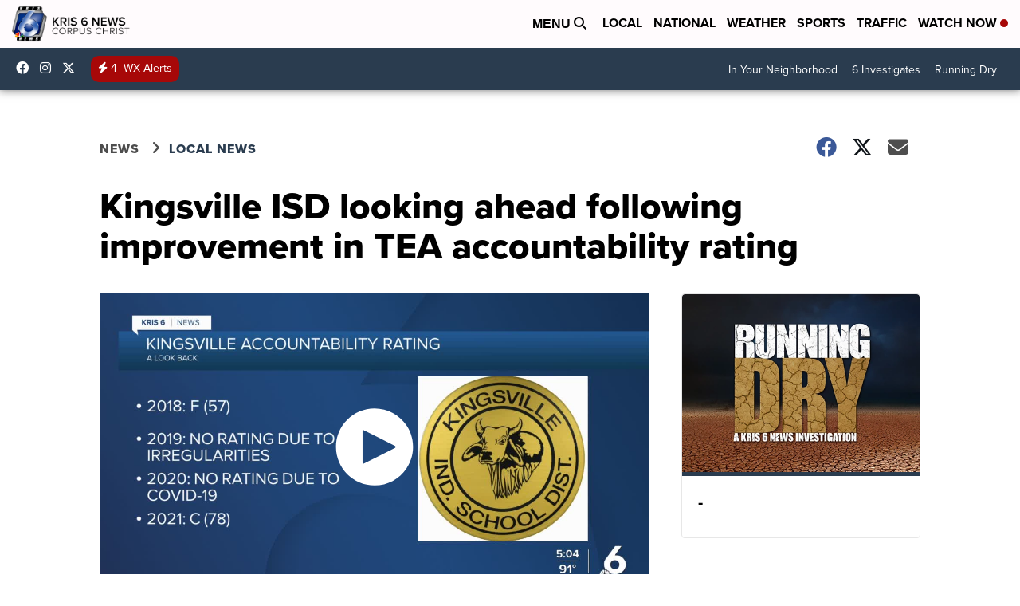

--- FILE ---
content_type: application/javascript; charset=utf-8
request_url: https://fundingchoicesmessages.google.com/f/AGSKWxWvucvOT8enteoiy2u0e-EP3fL-R05wPL1dntumHRAqzpvAOnkL4VFOh5WuJV3BZZYfwc0vR3yz0_G4pjU2uGVv2kN__I0qNvRMC27jiTWt4vtsZ8fCRTdoQgMOM_24xBpe-tKTAGIZQLmNEbgOrNpYGLCtLrcsUgJRCOT8XYbel9XiTrGp84XlMyUq/_/flashad3./ads-reviews--ads-bottom._headerad./js/oas.
body_size: -1291
content:
window['d84b3fc9-f606-4ffd-97dd-fa45679553f4'] = true;